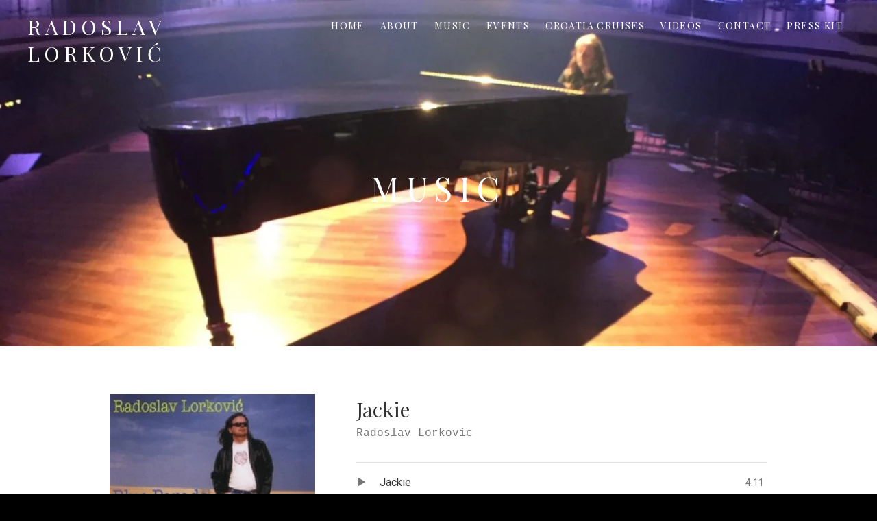

--- FILE ---
content_type: text/html; charset=UTF-8
request_url: https://www.radoslavlorkovic.com/music/blue-parade/track/jackie/
body_size: 15832
content:
<!DOCTYPE html>
<html class="no-js" lang="en-US">
<head>
	<meta charset="UTF-8">
	<meta name="viewport" content="width=device-width, initial-scale=1">
	<link rel="profile" href="https://gmpg.org/xfn/11">
	<link rel="pingback" href="https://www.radoslavlorkovic.com/xmlrpc.php">
	<script>(function(html){html.className = html.className.replace(/\bno-js\b/,'js')})(document.documentElement);</script>
<meta name='robots' content='index, follow, max-image-preview:large, max-snippet:-1, max-video-preview:-1' />
<!-- Jetpack Site Verification Tags -->
<meta name="google-site-verification" content="UOS1VLd09eTafgkaguEww2tDP3-iReHEVFXR4rFMiX8" />
<meta name="msvalidate.01" content="4C1E77223631BA81C5AD3C355A4F8C98" />

	<!-- This site is optimized with the Yoast SEO Premium plugin v26.4 (Yoast SEO v26.7) - https://yoast.com/wordpress/plugins/seo/ -->
	<title>Radoslav Lorković - Jackie</title>
	<link rel="canonical" href="https://www.radoslavlorkovic.com/music/blue-parade/track/jackie/" />
	<meta property="og:locale" content="en_US" />
	<meta property="og:type" content="article" />
	<meta property="og:title" content="Jackie" />
	<meta property="og:url" content="https://www.radoslavlorkovic.com/music/blue-parade/track/jackie/" />
	<meta property="og:site_name" content="Radoslav Lorković" />
	<meta property="article:publisher" content="https://www.facebook.com/radoslavlorkovic" />
	<meta property="article:modified_time" content="2021-12-16T13:34:06+00:00" />
	<meta property="og:image" content="https://www.radoslavlorkovic.com/wp-content/uploads/2020/02/RadoslavLorkovicBlue_Small.jpg" />
	<meta property="og:image:width" content="200" />
	<meta property="og:image:height" content="238" />
	<meta property="og:image:type" content="image/jpeg" />
	<meta name="twitter:card" content="summary_large_image" />
	<meta name="twitter:site" content="@RLorkovic" />
	<script type="application/ld+json" class="yoast-schema-graph">{"@context":"https://schema.org","@graph":[{"@type":"WebPage","@id":"https://www.radoslavlorkovic.com/music/blue-parade/track/jackie/","url":"https://www.radoslavlorkovic.com/music/blue-parade/track/jackie/","name":"Radoslav Lorković - Jackie","isPartOf":{"@id":"https://www.radoslavlorkovic.com/#website"},"datePublished":"2020-03-04T12:51:38+00:00","dateModified":"2021-12-16T13:34:06+00:00","breadcrumb":{"@id":"https://www.radoslavlorkovic.com/music/blue-parade/track/jackie/#breadcrumb"},"inLanguage":"en-US","potentialAction":[{"@type":"ReadAction","target":["https://www.radoslavlorkovic.com/music/blue-parade/track/jackie/"]}]},{"@type":"BreadcrumbList","@id":"https://www.radoslavlorkovic.com/music/blue-parade/track/jackie/#breadcrumb","itemListElement":[{"@type":"ListItem","position":1,"name":"Home","item":"https://www.radoslavlorkovic.com/"},{"@type":"ListItem","position":2,"name":"Blue Parade","item":"https://www.radoslavlorkovic.com/music/blue-parade/"},{"@type":"ListItem","position":3,"name":"Jackie"}]},{"@type":"WebSite","@id":"https://www.radoslavlorkovic.com/#website","url":"https://www.radoslavlorkovic.com/","name":"Radoslav Lorković","description":"Official Site","publisher":{"@id":"https://www.radoslavlorkovic.com/#/schema/person/1730dc47f43033c9277f8cac240f9f59"},"potentialAction":[{"@type":"SearchAction","target":{"@type":"EntryPoint","urlTemplate":"https://www.radoslavlorkovic.com/?s={search_term_string}"},"query-input":{"@type":"PropertyValueSpecification","valueRequired":true,"valueName":"search_term_string"}}],"inLanguage":"en-US"},{"@type":["Person","Organization"],"@id":"https://www.radoslavlorkovic.com/#/schema/person/1730dc47f43033c9277f8cac240f9f59","name":"Radoslav Lorković","image":{"@type":"ImageObject","inLanguage":"en-US","@id":"https://www.radoslavlorkovic.com/#/schema/person/image/","url":"https://www.radoslavlorkovic.com/wp-content/uploads/2020/02/RadoslavLorkovicBlue_Small.jpg","contentUrl":"https://www.radoslavlorkovic.com/wp-content/uploads/2020/02/RadoslavLorkovicBlue_Small.jpg","width":200,"height":238,"caption":"Radoslav Lorković"},"logo":{"@id":"https://www.radoslavlorkovic.com/#/schema/person/image/"},"sameAs":["https://radoslavlorkovic.com","https://www.facebook.com/radoslavlorkovic","https://www.instagram.com/radoslavlorkovic","https://www.linkedin.com/in/radoslavlorkovic","https://bsky.app/profile/radoslav-lorkovic.bsky.social","http://www.youtube.com/user/RadoslavLorkovic","https://soundcloud.com/radoslavlorkovic","https://en.wikipedia.org/wiki/Radoslav_Lorkovic"]}]}</script>
	<!-- / Yoast SEO Premium plugin. -->


<link rel='dns-prefetch' href='//www.googletagmanager.com' />
<link rel='dns-prefetch' href='//fonts.googleapis.com' />
<link rel='dns-prefetch' href='//v0.wordpress.com' />
<link href='https://fonts.gstatic.com' crossorigin rel='preconnect' />
<link rel="alternate" type="application/rss+xml" title="Radoslav Lorković &raquo; Feed" href="https://www.radoslavlorkovic.com/feed/" />
<link rel="alternate" type="text/calendar" title="Radoslav Lorković &raquo; iCal Feed" href="https://www.radoslavlorkovic.com/events/?ical=1" />
<style id='wp-img-auto-sizes-contain-inline-css' type='text/css'>
img:is([sizes=auto i],[sizes^="auto," i]){contain-intrinsic-size:3000px 1500px}
/*# sourceURL=wp-img-auto-sizes-contain-inline-css */
</style>
<style id='wp-emoji-styles-inline-css' type='text/css'>

	img.wp-smiley, img.emoji {
		display: inline !important;
		border: none !important;
		box-shadow: none !important;
		height: 1em !important;
		width: 1em !important;
		margin: 0 0.07em !important;
		vertical-align: -0.1em !important;
		background: none !important;
		padding: 0 !important;
	}
/*# sourceURL=wp-emoji-styles-inline-css */
</style>
<link rel='stylesheet' id='wp-block-library-css' href='https://www.radoslavlorkovic.com/wp-includes/css/dist/block-library/style.min.css?ver=6.9' type='text/css' media='all' />
<style id='global-styles-inline-css' type='text/css'>
:root{--wp--preset--aspect-ratio--square: 1;--wp--preset--aspect-ratio--4-3: 4/3;--wp--preset--aspect-ratio--3-4: 3/4;--wp--preset--aspect-ratio--3-2: 3/2;--wp--preset--aspect-ratio--2-3: 2/3;--wp--preset--aspect-ratio--16-9: 16/9;--wp--preset--aspect-ratio--9-16: 9/16;--wp--preset--color--black: #000000;--wp--preset--color--cyan-bluish-gray: #abb8c3;--wp--preset--color--white: #ffffff;--wp--preset--color--pale-pink: #f78da7;--wp--preset--color--vivid-red: #cf2e2e;--wp--preset--color--luminous-vivid-orange: #ff6900;--wp--preset--color--luminous-vivid-amber: #fcb900;--wp--preset--color--light-green-cyan: #7bdcb5;--wp--preset--color--vivid-green-cyan: #00d084;--wp--preset--color--pale-cyan-blue: #8ed1fc;--wp--preset--color--vivid-cyan-blue: #0693e3;--wp--preset--color--vivid-purple: #9b51e0;--wp--preset--gradient--vivid-cyan-blue-to-vivid-purple: linear-gradient(135deg,rgb(6,147,227) 0%,rgb(155,81,224) 100%);--wp--preset--gradient--light-green-cyan-to-vivid-green-cyan: linear-gradient(135deg,rgb(122,220,180) 0%,rgb(0,208,130) 100%);--wp--preset--gradient--luminous-vivid-amber-to-luminous-vivid-orange: linear-gradient(135deg,rgb(252,185,0) 0%,rgb(255,105,0) 100%);--wp--preset--gradient--luminous-vivid-orange-to-vivid-red: linear-gradient(135deg,rgb(255,105,0) 0%,rgb(207,46,46) 100%);--wp--preset--gradient--very-light-gray-to-cyan-bluish-gray: linear-gradient(135deg,rgb(238,238,238) 0%,rgb(169,184,195) 100%);--wp--preset--gradient--cool-to-warm-spectrum: linear-gradient(135deg,rgb(74,234,220) 0%,rgb(151,120,209) 20%,rgb(207,42,186) 40%,rgb(238,44,130) 60%,rgb(251,105,98) 80%,rgb(254,248,76) 100%);--wp--preset--gradient--blush-light-purple: linear-gradient(135deg,rgb(255,206,236) 0%,rgb(152,150,240) 100%);--wp--preset--gradient--blush-bordeaux: linear-gradient(135deg,rgb(254,205,165) 0%,rgb(254,45,45) 50%,rgb(107,0,62) 100%);--wp--preset--gradient--luminous-dusk: linear-gradient(135deg,rgb(255,203,112) 0%,rgb(199,81,192) 50%,rgb(65,88,208) 100%);--wp--preset--gradient--pale-ocean: linear-gradient(135deg,rgb(255,245,203) 0%,rgb(182,227,212) 50%,rgb(51,167,181) 100%);--wp--preset--gradient--electric-grass: linear-gradient(135deg,rgb(202,248,128) 0%,rgb(113,206,126) 100%);--wp--preset--gradient--midnight: linear-gradient(135deg,rgb(2,3,129) 0%,rgb(40,116,252) 100%);--wp--preset--font-size--small: 13px;--wp--preset--font-size--medium: 20px;--wp--preset--font-size--large: 36px;--wp--preset--font-size--x-large: 42px;--wp--preset--spacing--20: 0.44rem;--wp--preset--spacing--30: 0.67rem;--wp--preset--spacing--40: 1rem;--wp--preset--spacing--50: 1.5rem;--wp--preset--spacing--60: 2.25rem;--wp--preset--spacing--70: 3.38rem;--wp--preset--spacing--80: 5.06rem;--wp--preset--shadow--natural: 6px 6px 9px rgba(0, 0, 0, 0.2);--wp--preset--shadow--deep: 12px 12px 50px rgba(0, 0, 0, 0.4);--wp--preset--shadow--sharp: 6px 6px 0px rgba(0, 0, 0, 0.2);--wp--preset--shadow--outlined: 6px 6px 0px -3px rgb(255, 255, 255), 6px 6px rgb(0, 0, 0);--wp--preset--shadow--crisp: 6px 6px 0px rgb(0, 0, 0);}:where(.is-layout-flex){gap: 0.5em;}:where(.is-layout-grid){gap: 0.5em;}body .is-layout-flex{display: flex;}.is-layout-flex{flex-wrap: wrap;align-items: center;}.is-layout-flex > :is(*, div){margin: 0;}body .is-layout-grid{display: grid;}.is-layout-grid > :is(*, div){margin: 0;}:where(.wp-block-columns.is-layout-flex){gap: 2em;}:where(.wp-block-columns.is-layout-grid){gap: 2em;}:where(.wp-block-post-template.is-layout-flex){gap: 1.25em;}:where(.wp-block-post-template.is-layout-grid){gap: 1.25em;}.has-black-color{color: var(--wp--preset--color--black) !important;}.has-cyan-bluish-gray-color{color: var(--wp--preset--color--cyan-bluish-gray) !important;}.has-white-color{color: var(--wp--preset--color--white) !important;}.has-pale-pink-color{color: var(--wp--preset--color--pale-pink) !important;}.has-vivid-red-color{color: var(--wp--preset--color--vivid-red) !important;}.has-luminous-vivid-orange-color{color: var(--wp--preset--color--luminous-vivid-orange) !important;}.has-luminous-vivid-amber-color{color: var(--wp--preset--color--luminous-vivid-amber) !important;}.has-light-green-cyan-color{color: var(--wp--preset--color--light-green-cyan) !important;}.has-vivid-green-cyan-color{color: var(--wp--preset--color--vivid-green-cyan) !important;}.has-pale-cyan-blue-color{color: var(--wp--preset--color--pale-cyan-blue) !important;}.has-vivid-cyan-blue-color{color: var(--wp--preset--color--vivid-cyan-blue) !important;}.has-vivid-purple-color{color: var(--wp--preset--color--vivid-purple) !important;}.has-black-background-color{background-color: var(--wp--preset--color--black) !important;}.has-cyan-bluish-gray-background-color{background-color: var(--wp--preset--color--cyan-bluish-gray) !important;}.has-white-background-color{background-color: var(--wp--preset--color--white) !important;}.has-pale-pink-background-color{background-color: var(--wp--preset--color--pale-pink) !important;}.has-vivid-red-background-color{background-color: var(--wp--preset--color--vivid-red) !important;}.has-luminous-vivid-orange-background-color{background-color: var(--wp--preset--color--luminous-vivid-orange) !important;}.has-luminous-vivid-amber-background-color{background-color: var(--wp--preset--color--luminous-vivid-amber) !important;}.has-light-green-cyan-background-color{background-color: var(--wp--preset--color--light-green-cyan) !important;}.has-vivid-green-cyan-background-color{background-color: var(--wp--preset--color--vivid-green-cyan) !important;}.has-pale-cyan-blue-background-color{background-color: var(--wp--preset--color--pale-cyan-blue) !important;}.has-vivid-cyan-blue-background-color{background-color: var(--wp--preset--color--vivid-cyan-blue) !important;}.has-vivid-purple-background-color{background-color: var(--wp--preset--color--vivid-purple) !important;}.has-black-border-color{border-color: var(--wp--preset--color--black) !important;}.has-cyan-bluish-gray-border-color{border-color: var(--wp--preset--color--cyan-bluish-gray) !important;}.has-white-border-color{border-color: var(--wp--preset--color--white) !important;}.has-pale-pink-border-color{border-color: var(--wp--preset--color--pale-pink) !important;}.has-vivid-red-border-color{border-color: var(--wp--preset--color--vivid-red) !important;}.has-luminous-vivid-orange-border-color{border-color: var(--wp--preset--color--luminous-vivid-orange) !important;}.has-luminous-vivid-amber-border-color{border-color: var(--wp--preset--color--luminous-vivid-amber) !important;}.has-light-green-cyan-border-color{border-color: var(--wp--preset--color--light-green-cyan) !important;}.has-vivid-green-cyan-border-color{border-color: var(--wp--preset--color--vivid-green-cyan) !important;}.has-pale-cyan-blue-border-color{border-color: var(--wp--preset--color--pale-cyan-blue) !important;}.has-vivid-cyan-blue-border-color{border-color: var(--wp--preset--color--vivid-cyan-blue) !important;}.has-vivid-purple-border-color{border-color: var(--wp--preset--color--vivid-purple) !important;}.has-vivid-cyan-blue-to-vivid-purple-gradient-background{background: var(--wp--preset--gradient--vivid-cyan-blue-to-vivid-purple) !important;}.has-light-green-cyan-to-vivid-green-cyan-gradient-background{background: var(--wp--preset--gradient--light-green-cyan-to-vivid-green-cyan) !important;}.has-luminous-vivid-amber-to-luminous-vivid-orange-gradient-background{background: var(--wp--preset--gradient--luminous-vivid-amber-to-luminous-vivid-orange) !important;}.has-luminous-vivid-orange-to-vivid-red-gradient-background{background: var(--wp--preset--gradient--luminous-vivid-orange-to-vivid-red) !important;}.has-very-light-gray-to-cyan-bluish-gray-gradient-background{background: var(--wp--preset--gradient--very-light-gray-to-cyan-bluish-gray) !important;}.has-cool-to-warm-spectrum-gradient-background{background: var(--wp--preset--gradient--cool-to-warm-spectrum) !important;}.has-blush-light-purple-gradient-background{background: var(--wp--preset--gradient--blush-light-purple) !important;}.has-blush-bordeaux-gradient-background{background: var(--wp--preset--gradient--blush-bordeaux) !important;}.has-luminous-dusk-gradient-background{background: var(--wp--preset--gradient--luminous-dusk) !important;}.has-pale-ocean-gradient-background{background: var(--wp--preset--gradient--pale-ocean) !important;}.has-electric-grass-gradient-background{background: var(--wp--preset--gradient--electric-grass) !important;}.has-midnight-gradient-background{background: var(--wp--preset--gradient--midnight) !important;}.has-small-font-size{font-size: var(--wp--preset--font-size--small) !important;}.has-medium-font-size{font-size: var(--wp--preset--font-size--medium) !important;}.has-large-font-size{font-size: var(--wp--preset--font-size--large) !important;}.has-x-large-font-size{font-size: var(--wp--preset--font-size--x-large) !important;}
/*# sourceURL=global-styles-inline-css */
</style>

<style id='classic-theme-styles-inline-css' type='text/css'>
/*! This file is auto-generated */
.wp-block-button__link{color:#fff;background-color:#32373c;border-radius:9999px;box-shadow:none;text-decoration:none;padding:calc(.667em + 2px) calc(1.333em + 2px);font-size:1.125em}.wp-block-file__button{background:#32373c;color:#fff;text-decoration:none}
/*# sourceURL=/wp-includes/css/classic-themes.min.css */
</style>
<link rel='stylesheet' id='cuepro-css' href='https://www.radoslavlorkovic.com/wp-content/plugins/cuepro/assets/css/cuepro.css?ver=1.1.0' type='text/css' media='all' />
<link rel='stylesheet' id='orbisius_ct_radtheme_parent_style-css' href='https://www.radoslavlorkovic.com/wp-content/themes/twotone/style.css?ver=2.0.7' type='text/css' media='all' />
<link rel='stylesheet' id='orbisius_ct_radtheme_parent_style_child_style-css' href='https://www.radoslavlorkovic.com/wp-content/themes/radtheme/style.css?ver=1.4.5' type='text/css' media='all' />
<link rel='stylesheet' id='themicons-css' href='https://www.radoslavlorkovic.com/wp-content/themes/twotone/assets/css/themicons.css?ver=2.5.1' type='text/css' media='all' />
<link rel='stylesheet' id='twotone-style-css' href='https://www.radoslavlorkovic.com/wp-content/themes/twotone/style.css?ver=6.9' type='text/css' media='all' />
<style id='twotone-style-inline-css' type='text/css'>

		.twotone-header-overlay { background-color: #000000; }
	
.site-title { font-family: "Playfair Display", serif;}.site-navigation { font-family: "Playfair Display", serif;}h1, h2, h3, h4, h5, h6 { font-family: "Playfair Display", serif;}body, button, input, select, textarea, .author-box-name, .block-grid-item-title, .comment-reply-title a, .entry-terms .term-title, .lead, .single-record .record-artist, .twotone-player .mejs-container .mejs-track-title, .twotone-player .mejs-container .mejs-currenttime, .twotone-player .mejs-container .mejs-duration { font-family: Roboto, sans-serif;}
/*# sourceURL=twotone-style-inline-css */
</style>
<link rel='stylesheet' id='twotone-audiotheme-css' href='https://www.radoslavlorkovic.com/wp-content/themes/twotone/assets/css/audiotheme.css?ver=6.9' type='text/css' media='all' />
<link rel='stylesheet' id='twotone-jetpack-css' href='https://www.radoslavlorkovic.com/wp-content/themes/twotone/assets/css/jetpack.css?ver=6.9' type='text/css' media='all' />
<link rel='stylesheet' id='flick-css' href='https://www.radoslavlorkovic.com/wp-content/plugins/mailchimp/assets/css/flick/flick.css?ver=2.0.1' type='text/css' media='all' />
<link rel='stylesheet' id='mailchimp_sf_main_css-css' href='https://www.radoslavlorkovic.com/wp-content/plugins/mailchimp/assets/css/frontend.css?ver=2.0.1' type='text/css' media='all' />
<link rel='stylesheet' id='cedaro-theme-fonts-google-css' href='https://fonts.googleapis.com/css?family=Playfair+Display%3A400%7CPlayfair+Display%3A400%2C400italic%2C700%2C700italic%7CPlayfair+Display%3A300%2C400%2C700%7CRoboto%3A400%2C400italic%2C700%2C700italic&#038;subset=latin&#038;display=swap&#038;ver=6.9' type='text/css' media='all' />
<link rel='stylesheet' id='twotone-child-style-css' href='https://www.radoslavlorkovic.com/wp-content/themes/radtheme/style.css?ver=6.9' type='text/css' media='all' />
<script type="text/javascript" src="https://www.radoslavlorkovic.com/wp-includes/js/jquery/jquery.min.js?ver=3.7.1" id="jquery-core-js"></script>
<script type="text/javascript" src="https://www.radoslavlorkovic.com/wp-includes/js/jquery/jquery-migrate.min.js?ver=3.4.1" id="jquery-migrate-js"></script>

<!-- Google tag (gtag.js) snippet added by Site Kit -->
<!-- Google Analytics snippet added by Site Kit -->
<script type="text/javascript" src="https://www.googletagmanager.com/gtag/js?id=G-PZGMHM8HPE" id="google_gtagjs-js" async></script>
<script type="text/javascript" id="google_gtagjs-js-after">
/* <![CDATA[ */
window.dataLayer = window.dataLayer || [];function gtag(){dataLayer.push(arguments);}
gtag("set","linker",{"domains":["www.radoslavlorkovic.com"]});
gtag("js", new Date());
gtag("set", "developer_id.dZTNiMT", true);
gtag("config", "G-PZGMHM8HPE", {"googlesitekit_post_type":"audiotheme_track"});
 window._googlesitekit = window._googlesitekit || {}; window._googlesitekit.throttledEvents = []; window._googlesitekit.gtagEvent = (name, data) => { var key = JSON.stringify( { name, data } ); if ( !! window._googlesitekit.throttledEvents[ key ] ) { return; } window._googlesitekit.throttledEvents[ key ] = true; setTimeout( () => { delete window._googlesitekit.throttledEvents[ key ]; }, 5 ); gtag( "event", name, { ...data, event_source: "site-kit" } ); }; 
//# sourceURL=google_gtagjs-js-after
/* ]]> */
</script>
<meta name="generator" content="Site Kit by Google 1.170.0" /><meta name="tec-api-version" content="v1"><meta name="tec-api-origin" content="https://www.radoslavlorkovic.com"><link rel="alternate" href="https://www.radoslavlorkovic.com/wp-json/tribe/events/v1/" />
<!-- Meta Pixel Code -->
<script type='text/javascript'>
!function(f,b,e,v,n,t,s){if(f.fbq)return;n=f.fbq=function(){n.callMethod?
n.callMethod.apply(n,arguments):n.queue.push(arguments)};if(!f._fbq)f._fbq=n;
n.push=n;n.loaded=!0;n.version='2.0';n.queue=[];t=b.createElement(e);t.async=!0;
t.src=v;s=b.getElementsByTagName(e)[0];s.parentNode.insertBefore(t,s)}(window,
document,'script','https://connect.facebook.net/en_US/fbevents.js');
</script>
<!-- End Meta Pixel Code -->
<script type='text/javascript'>var url = window.location.origin + '?ob=open-bridge';
            fbq('set', 'openbridge', '1622662334539576', url);
fbq('init', '1622662334539576', {}, {
    "agent": "wordpress-6.9-4.1.5"
})</script><script type='text/javascript'>
    fbq('track', 'PageView', []);
  </script>	<style type="text/css" id="custom-header-css">
		
					.intro-content .button {
					color: #000000;
			}
		
					.site-header {
				background-image: url("https://www.radoslavlorkovic.com/wp-content/uploads/2023/11/RadoslavLorkovic_Banner.webp");
			}
			</style>
	<link rel="icon" href="https://www.radoslavlorkovic.com/wp-content/uploads/2020/03/favicon-96x96-1.png" sizes="32x32" />
<link rel="icon" href="https://www.radoslavlorkovic.com/wp-content/uploads/2020/03/favicon-96x96-1.png" sizes="192x192" />
<link rel="apple-touch-icon" href="https://www.radoslavlorkovic.com/wp-content/uploads/2020/03/favicon-96x96-1.png" />
<meta name="msapplication-TileImage" content="https://www.radoslavlorkovic.com/wp-content/uploads/2020/03/favicon-96x96-1.png" />
		<style type="text/css" id="wp-custom-css">
			@media only screen and (max-width: 600px) {
	figure.alignleft, img.alignleft, figure.alignright, img.alignright {
	float:none;
	display:block;
	margin-left:auto;
	margin-right:auto;
    }
}		</style>
		</head>

<body class="wp-singular audiotheme_track-template-default single single-audiotheme_track postid-3588 wp-embed-responsive wp-theme-twotone wp-child-theme-radtheme tribe-no-js group-blog custom-background custom-header has-header-image mid-height-header font_site-title_playfair-display font_site-navigation_playfair-display font_headings_playfair-display font_content_roboto" itemscope="itemscope" itemtype="http://schema.org/WebPage">

	
<!-- Meta Pixel Code -->
<noscript>
<img height="1" width="1" style="display:none" alt="fbpx"
src="https://www.facebook.com/tr?id=1622662334539576&ev=PageView&noscript=1" />
</noscript>
<!-- End Meta Pixel Code -->

	
	<div id="page" class="hfeed site">
		<a class="skip-link screen-reader-text" href="#content">Skip to content</a>

		
		
<header id="masthead" class="site-header" role="banner" itemscope itemtype="http://schema.org/WPHeader">

	
	<div class="site-header-inside">

		
		<div class="site-branding"><h1 class="site-title"><a href="https://www.radoslavlorkovic.com/" rel="home">Radoslav Lorković</a></h1><div class="site-description screen-reader-text">Official Site</div></div>
		
			<nav id="site-navigation" class="site-navigation" role="navigation" itemscope itemtype="http://schema.org/SiteNavigationElement">
				<button class="site-navigation-toggle"><span>Menu</span></button>

				<ul id="menu-main" class="menu"><li id="menu-item-222" class="menu-item menu-item-type-custom menu-item-object-custom menu-item-222"><a href="https://radoslavlorkovic.com/">Home</a></li>
<li id="menu-item-219" class="menu-item menu-item-type-post_type menu-item-object-page menu-item-has-children menu-item-219"><a href="https://www.radoslavlorkovic.com/about/">About</a>
<ul class="sub-menu">
	<li id="menu-item-3160" class="menu-item menu-item-type-post_type menu-item-object-page menu-item-3160"><a href="https://www.radoslavlorkovic.com/about/">Bio</a></li>
	<li id="menu-item-958" class="menu-item menu-item-type-post_type menu-item-object-page menu-item-958"><a href="https://www.radoslavlorkovic.com/credits/">Credits</a></li>
</ul>
</li>
<li id="menu-item-2943" class="menu-item menu-item-type-post_type menu-item-object-audiotheme_archive menu-item-has-children menu-item-2943"><a href="https://www.radoslavlorkovic.com/music/">Music</a>
<ul class="sub-menu">
	<li id="menu-item-3154" class="menu-item menu-item-type-post_type menu-item-object-audiotheme_archive menu-item-3154"><a href="https://www.radoslavlorkovic.com/music/">All Albums</a></li>
	<li id="menu-item-3114" class="menu-item menu-item-type-post_type menu-item-object-audiotheme_record menu-item-3114"><a href="https://www.radoslavlorkovic.com/music/the-po-the-mississippi/">The Po, The Mississippi</a></li>
	<li id="menu-item-2987" class="menu-item menu-item-type-post_type menu-item-object-audiotheme_record menu-item-2987"><a href="https://www.radoslavlorkovic.com/music/homer-a-piano-odyssey/">Homer: A Piano Odyssey</a></li>
	<li id="menu-item-2983" class="menu-item menu-item-type-post_type menu-item-object-audiotheme_record menu-item-2983"><a href="https://www.radoslavlorkovic.com/music/wastelands-and-casinos/">Wastelands and Casinos</a></li>
	<li id="menu-item-3118" class="menu-item menu-item-type-post_type menu-item-object-audiotheme_record menu-item-3118"><a href="https://www.radoslavlorkovic.com/music/blue-parade/">Blue Parade</a></li>
	<li id="menu-item-3075" class="menu-item menu-item-type-post_type menu-item-object-audiotheme_record menu-item-3075"><a href="https://www.radoslavlorkovic.com/music/high-and-dry/">High and Dry</a></li>
	<li id="menu-item-3117" class="menu-item menu-item-type-post_type menu-item-object-audiotheme_record menu-item-3117"><a href="https://www.radoslavlorkovic.com/music/the-line/">The Line</a></li>
	<li id="menu-item-2944" class="menu-item menu-item-type-post_type menu-item-object-audiotheme_record menu-item-2944"><a href="https://www.radoslavlorkovic.com/music/clear-and-cold/">Clear and Cold</a></li>
</ul>
</li>
<li id="menu-item-5581" class="menu-item menu-item-type-post_type menu-item-object-audiotheme_archive menu-item-5581"><a href="https://www.radoslavlorkovic.com/events/">Events</a></li>
<li id="menu-item-8963" class="menu-item menu-item-type-post_type menu-item-object-page menu-item-8963"><a href="https://www.radoslavlorkovic.com/croatia-cruises/">Croatia Cruises</a></li>
<li id="menu-item-3161" class="menu-item menu-item-type-post_type menu-item-object-audiotheme_archive menu-item-3161"><a href="https://www.radoslavlorkovic.com/videos/">Videos</a></li>
<li id="menu-item-216" class="menu-item menu-item-type-post_type menu-item-object-page menu-item-216"><a href="https://www.radoslavlorkovic.com/contact/">Contact</a></li>
<li id="menu-item-862" class="menu-item menu-item-type-post_type menu-item-object-page menu-item-862"><a href="https://www.radoslavlorkovic.com/press/">Press Kit</a></li>
</ul>			</nav>

		
		
	</div>

	<div class="intro-area"><div class="intro-content"><h2 class="intro-title">Music</h2>
</div></div>
</header>

		
		<div id="content" class="site-content">

			
<main id="primary" class="content-area single-record single-record--track" role="main" itemprop="mainContentOfPage" itemscope itemtype="http://schema.org/MusicRecording">

	
	
		<div class="content-area-inside">

			
<article id="post-3588" class="post-3588 audiotheme_track type-audiotheme_track status-publish hentry has-entry-sidebar">
	<header class="entry-header">
		<h1 class="entry-title" itemprop="name">Jackie</h1>		
<h2 class="entry-subtitle record-artist" itemprop="byArtist">
	Radoslav Lorkovic</h2>
			</header>

	<div class="entry-sidebar">
		
<figure class="entry-media record-artwork">
	<a class="post-thumbnail" href="https://www.radoslavlorkovic.com/music/blue-parade/">
		<img width="350" height="350" src="https://www.radoslavlorkovic.com/wp-content/uploads/2020/02/BlueParade.jpg" class="attachment-post-thumbnail size-post-thumbnail" alt="Blue Parade by Radoslav Lorkovic" decoding="async" fetchpriority="high" srcset="https://www.radoslavlorkovic.com/wp-content/uploads/2020/02/BlueParade.jpg 350w, https://www.radoslavlorkovic.com/wp-content/uploads/2020/02/BlueParade-300x300.jpg 300w, https://www.radoslavlorkovic.com/wp-content/uploads/2020/02/BlueParade-150x150.jpg 150w" sizes="(max-width: 350px) 100vw, 350px" itemprop="image" data-attachment-id="3153" data-permalink="https://www.radoslavlorkovic.com/music/blue-parade/attachment/blueparade/" data-orig-file="https://www.radoslavlorkovic.com/wp-content/uploads/2020/02/BlueParade.jpg" data-orig-size="350,350" data-comments-opened="0" data-image-meta="{&quot;aperture&quot;:&quot;0&quot;,&quot;credit&quot;:&quot;&quot;,&quot;camera&quot;:&quot;&quot;,&quot;caption&quot;:&quot;&quot;,&quot;created_timestamp&quot;:&quot;0&quot;,&quot;copyright&quot;:&quot;&quot;,&quot;focal_length&quot;:&quot;0&quot;,&quot;iso&quot;:&quot;0&quot;,&quot;shutter_speed&quot;:&quot;0&quot;,&quot;title&quot;:&quot;&quot;,&quot;orientation&quot;:&quot;0&quot;}" data-image-title="Blue Parade by Radoslav Lorkovic" data-image-description="" data-image-caption="" data-medium-file="https://www.radoslavlorkovic.com/wp-content/uploads/2020/02/BlueParade-300x300.jpg" data-large-file="https://www.radoslavlorkovic.com/wp-content/uploads/2020/02/BlueParade.jpg" />	</a>
</figure>
		
<div class="record-meta record-meta--track">
	<h2 class="screen-reader-text">Record Details</h2>
	<dl>
					<dt class="record-year">Released</dt>
			<dd class="record-year" itemprop="dateCreated">2005</dd>
		
			</dl>
</div>
	</div>

	
<div class="tracklist-area">
	<h2 class="screen-reader-text">Record Tracklist</h2>

	<ol class="tracklist record-tracklist">
		<li id="track-3588" class="track" itemprop="track" itemscope itemtype="http://schema.org/MusicRecording">
			<span class="track-title" itemprop="name">Jackie</span>			<meta content="https://www.radoslavlorkovic.com/music/blue-parade/track/jackie/" itemprop="url" />
			<span class="track-meta">
				<span class="track-current-time">-:--</span>
				<span class="track-sep-duration"> / </span>
				<span class="track-duration">4:11</span>
			</span>
		</li>

			</ol>
</div>

	<div class="entry-content" itemprop="description">
							</div>
</article>

		</div>

		
	
	
</main>



			
		</div><!-- #content -->

		
		
<footer id="footer" class="site-footer" role="contentinfo" itemscope itemtype="http://schema.org/WPFooter">

	
	
<div id="tertiary" class="footer-widgets widget-area" role="complementary">

	
	<div class="widget-area-inside block-grid block-grid--gutters block-grid-3">
		
		<aside id="recent-posts-3" class="widget widget_recent_entries block-grid-item">
		<h2 class="widget-title">Recent Posts</h2>
		<ul>
											<li>
					<a href="https://www.radoslavlorkovic.com/2024-folk-alliance-international-schedule/">2024 Folk Alliance International Schedule</a>
											<span class="post-date">February 16, 2024</span>
									</li>
											<li>
					<a href="https://www.radoslavlorkovic.com/30-year-tradition-oak-center/">A 30-year tradition: Lorkovic at Oak Center</a>
											<span class="post-date">February 27, 2019</span>
									</li>
											<li>
					<a href="https://www.radoslavlorkovic.com/2018-folk-alliance-international-schedule/">2018 Folk Alliance International Schedule</a>
											<span class="post-date">January 7, 2018</span>
									</li>
											<li>
					<a href="https://www.radoslavlorkovic.com/shawn-mullins-my-stupid-heart/">Shawn Mullins &#8220;My Stupid Heart&#8221;</a>
											<span class="post-date">October 26, 2015</span>
									</li>
											<li>
					<a href="https://www.radoslavlorkovic.com/one-of-folks-most-in-demand-sidemen-recalls-his-favorite-shows/">One of Folk&#8217;s Most in-Demand Sidemen Recalls His Favorite Shows</a>
											<span class="post-date">June 7, 2015</span>
									</li>
					</ul>

		</aside><aside id="audiotheme-record-2" class="widget widget_audiotheme_record block-grid-item">
<h2 class="widget-title">The Po, The Mississippi</h2>
<p class="featured-image">
	<a href="https://www.radoslavlorkovic.com/music/the-po-the-mississippi/"><img width="600" height="600" src="https://www.radoslavlorkovic.com/wp-content/uploads/2022/11/The-Po-The-Mississippi-600-x-600.jpg" class="attachment-880x880 size-880x880 wp-post-image" alt="Radoslav Lorkovic - The Po, The Mississippi Album Cover" decoding="async" loading="lazy" srcset="https://www.radoslavlorkovic.com/wp-content/uploads/2022/11/The-Po-The-Mississippi-600-x-600.jpg 600w, https://www.radoslavlorkovic.com/wp-content/uploads/2022/11/The-Po-The-Mississippi-600-x-600-300x300.jpg 300w, https://www.radoslavlorkovic.com/wp-content/uploads/2022/11/The-Po-The-Mississippi-600-x-600-150x150.jpg 150w, https://www.radoslavlorkovic.com/wp-content/uploads/2022/11/The-Po-The-Mississippi-600-x-600-440x440.jpg 440w" sizes="auto, (max-width: 600px) 100vw, 600px" itemprop="image" data-attachment-id="10980" data-permalink="https://www.radoslavlorkovic.com/the-po-the-mississippi-600-x-600/" data-orig-file="https://www.radoslavlorkovic.com/wp-content/uploads/2022/11/The-Po-The-Mississippi-600-x-600.jpg" data-orig-size="600,600" data-comments-opened="0" data-image-meta="{&quot;aperture&quot;:&quot;0&quot;,&quot;credit&quot;:&quot;&quot;,&quot;camera&quot;:&quot;&quot;,&quot;caption&quot;:&quot;&quot;,&quot;created_timestamp&quot;:&quot;0&quot;,&quot;copyright&quot;:&quot;&quot;,&quot;focal_length&quot;:&quot;0&quot;,&quot;iso&quot;:&quot;0&quot;,&quot;shutter_speed&quot;:&quot;0&quot;,&quot;title&quot;:&quot;&quot;,&quot;orientation&quot;:&quot;1&quot;}" data-image-title="The-Po-The-Mississippi-600-x-600" data-image-description="" data-image-caption="" data-medium-file="https://www.radoslavlorkovic.com/wp-content/uploads/2022/11/The-Po-The-Mississippi-600-x-600-300x300.jpg" data-large-file="https://www.radoslavlorkovic.com/wp-content/uploads/2022/11/The-Po-The-Mississippi-600-x-600.jpg" /></a>
</p>

<p>My latest release on Italy's Appaloosa Records featuring Shawn Mullins, Mary Gauthier, and many amazing Italian musicians.</p>

</aside><aside id="audiotheme-video-9" class="widget widget_audiotheme_video block-grid-item">
<h2 class="widget-title">Asleep at the Wheel &#8211; House of Blue Lights</h2>
<p class="featured-image">
	<a href="https://www.radoslavlorkovic.com/videos/asleep-at-the-wheel-house-of-blue-lights/"><img width="880" height="454" src="https://www.radoslavlorkovic.com/wp-content/uploads/2022/05/AsleepAtTheWheel_HouseOfBlueLights.jpg" class="attachment-880x880 size-880x880 wp-post-image" alt="" decoding="async" loading="lazy" srcset="https://www.radoslavlorkovic.com/wp-content/uploads/2022/05/AsleepAtTheWheel_HouseOfBlueLights.jpg 934w, https://www.radoslavlorkovic.com/wp-content/uploads/2022/05/AsleepAtTheWheel_HouseOfBlueLights-300x155.jpg 300w, https://www.radoslavlorkovic.com/wp-content/uploads/2022/05/AsleepAtTheWheel_HouseOfBlueLights-768x396.jpg 768w, https://www.radoslavlorkovic.com/wp-content/uploads/2022/05/AsleepAtTheWheel_HouseOfBlueLights-640x330.jpg 640w" sizes="auto, (max-width: 880px) 100vw, 880px" itemprop="image" data-attachment-id="10882" data-permalink="https://www.radoslavlorkovic.com/videos/asleep-at-the-wheel-house-of-blue-lights/asleepatthewheel_houseofbluelights/" data-orig-file="https://www.radoslavlorkovic.com/wp-content/uploads/2022/05/AsleepAtTheWheel_HouseOfBlueLights.jpg" data-orig-size="934,482" data-comments-opened="0" data-image-meta="{&quot;aperture&quot;:&quot;0&quot;,&quot;credit&quot;:&quot;&quot;,&quot;camera&quot;:&quot;&quot;,&quot;caption&quot;:&quot;&quot;,&quot;created_timestamp&quot;:&quot;0&quot;,&quot;copyright&quot;:&quot;&quot;,&quot;focal_length&quot;:&quot;0&quot;,&quot;iso&quot;:&quot;0&quot;,&quot;shutter_speed&quot;:&quot;0&quot;,&quot;title&quot;:&quot;&quot;,&quot;orientation&quot;:&quot;0&quot;}" data-image-title="AsleepAtTheWheel_HouseOfBlueLights" data-image-description="" data-image-caption="" data-medium-file="https://www.radoslavlorkovic.com/wp-content/uploads/2022/05/AsleepAtTheWheel_HouseOfBlueLights-300x155.jpg" data-large-file="https://www.radoslavlorkovic.com/wp-content/uploads/2022/05/AsleepAtTheWheel_HouseOfBlueLights.jpg" /></a>
</p>


</aside>	</div>

	
</div>


	<div class="site-footer-inside">

		
		<div class="credits">
			© 2026 Radoslav Lorkovic LLC		</div>

		
			<nav class="social-navigation" role="navigation">
				<h2 class="screen-reader-text">Social Media Profiles</h2>

				<ul id="menu-social" class="menu"><li id="menu-item-3382" class="menu-item menu-item-type-custom menu-item-object-custom menu-item-3382"><a target="_blank" href="https://www.facebook.com/radoslavlorkovic"><span class="screen-reader-text">Facebook</span></a></li>
<li id="menu-item-3384" class="menu-item menu-item-type-custom menu-item-object-custom menu-item-3384"><a target="_blank" href="https://www.instagram.com/radoslavlorkovic"><span class="screen-reader-text">Instagram</span></a></li>
<li id="menu-item-16388" class="menu-item menu-item-type-custom menu-item-object-custom menu-item-16388"><a target="_blank" href="https://bsky.app/profile/radoslav-lorkovic.bsky.social"><span class="screen-reader-text">Bluesky</span></a></li>
<li id="menu-item-3388" class="menu-item menu-item-type-custom menu-item-object-custom menu-item-3388"><a target="_blank" href="https://radoslavlorkovic.bandcamp.com/"><span class="screen-reader-text">Bandcamp</span></a></li>
<li id="menu-item-3386" class="menu-item menu-item-type-custom menu-item-object-custom menu-item-3386"><a target="_blank" href="https://www.amazon.com/Radoslav-Lorkovic/e/B00AM3QSEC"><span class="screen-reader-text">Amazon</span></a></li>
<li id="menu-item-3387" class="menu-item menu-item-type-custom menu-item-object-custom menu-item-3387"><a target="_blank" href="https://itunes.apple.com/us/artist/radoslav-lorkovic/id32205488"><span class="screen-reader-text">iTunes</span></a></li>
<li id="menu-item-3451" class="menu-item menu-item-type-custom menu-item-object-custom menu-item-3451"><a target="_blank" href="https://open.spotify.com/artist/2QJq5eGRmfDL5BsKL4uyP0"><span class="screen-reader-text">Spotify</span></a></li>
<li id="menu-item-8748" class="menu-item menu-item-type-custom menu-item-object-custom menu-item-8748"><a href="https://music.youtube.com/channel/UC9yXDSnYstSSFaihDGePrcQ"><span class="screen-reader-text">YouTube Music</span></a></li>
</ul>			</nav>

		
		
	</div>

	
</footer>

		
	</div><!-- #page -->

	
	<script type="speculationrules">
{"prefetch":[{"source":"document","where":{"and":[{"href_matches":"/*"},{"not":{"href_matches":["/wp-*.php","/wp-admin/*","/wp-content/uploads/*","/wp-content/*","/wp-content/plugins/*","/wp-content/themes/radtheme/*","/wp-content/themes/twotone/*","/*\\?(.+)"]}},{"not":{"selector_matches":"a[rel~=\"nofollow\"]"}},{"not":{"selector_matches":".no-prefetch, .no-prefetch a"}}]},"eagerness":"conservative"}]}
</script>
		<script>
		( function ( body ) {
			'use strict';
			body.className = body.className.replace( /\btribe-no-js\b/, 'tribe-js' );
		} )( document.body );
		</script>
		    <!-- Meta Pixel Event Code -->
    <script type='text/javascript'>
        document.addEventListener( 'wpcf7mailsent', function( event ) {
        if( "fb_pxl_code" in event.detail.apiResponse){
            eval(event.detail.apiResponse.fb_pxl_code);
        }
        }, false );
    </script>
    <!-- End Meta Pixel Event Code -->
        <div id='fb-pxl-ajax-code'></div><script> /* <![CDATA[ */var tribe_l10n_datatables = {"aria":{"sort_ascending":": activate to sort column ascending","sort_descending":": activate to sort column descending"},"length_menu":"Show _MENU_ entries","empty_table":"No data available in table","info":"Showing _START_ to _END_ of _TOTAL_ entries","info_empty":"Showing 0 to 0 of 0 entries","info_filtered":"(filtered from _MAX_ total entries)","zero_records":"No matching records found","search":"Search:","all_selected_text":"All items on this page were selected. ","select_all_link":"Select all pages","clear_selection":"Clear Selection.","pagination":{"all":"All","next":"Next","previous":"Previous"},"select":{"rows":{"0":"","_":": Selected %d rows","1":": Selected 1 row"}},"datepicker":{"dayNames":["Sunday","Monday","Tuesday","Wednesday","Thursday","Friday","Saturday"],"dayNamesShort":["Sun","Mon","Tue","Wed","Thu","Fri","Sat"],"dayNamesMin":["S","M","T","W","T","F","S"],"monthNames":["January","February","March","April","May","June","July","August","September","October","November","December"],"monthNamesShort":["January","February","March","April","May","June","July","August","September","October","November","December"],"monthNamesMin":["Jan","Feb","Mar","Apr","May","Jun","Jul","Aug","Sep","Oct","Nov","Dec"],"nextText":"Next","prevText":"Prev","currentText":"Today","closeText":"Done","today":"Today","clear":"Clear"}};/* ]]> */ </script>			<script type="text/javascript">
			/* <![CDATA[ */
			window.AudiothemeTracks = window.AudiothemeTracks || {};

			(function( window ) {
				var tracks = {"record":[{"artist":"Radoslav Lorkovic","artwork":"https:\/\/www.radoslavlorkovic.com\/wp-content\/uploads\/2020\/02\/BlueParade-150x150.jpg","mp3":"https:\/\/radoslavlorkovic.com\/wp-content\/uploads\/2020\/02\/05-Jackie.mp3","record":"Blue Parade","title":"Jackie","format":"mp3","meta":{"artist":"Radoslav Lorkovic","length_formatted":"0:00"},"src":"https:\/\/radoslavlorkovic.com\/wp-content\/uploads\/2020\/02\/05-Jackie.mp3"}]},
					i;

				for ( i in tracks ) {
					window.AudiothemeTracks[ i ] = tracks[ i ];
				}
			})( this );
			/* ]]> */
			</script>
			<script type="text/javascript" src="https://www.radoslavlorkovic.com/wp-content/plugins/the-events-calendar/common/build/js/user-agent.js?ver=da75d0bdea6dde3898df" id="tec-user-agent-js"></script>
<script type="text/javascript" src="https://www.radoslavlorkovic.com/wp-content/plugins/audiotheme/includes/js/vendor/jquery.fitvids.min.js?ver=1.1.0" id="jquery-fitvids-js"></script>
<script type="text/javascript" id="wp-nav-menus-js-extra">
/* <![CDATA[ */
var _cedaroNavMenuL10n = {"collapseSubmenu":"Collapse submenu","expandSubmenu":"Expand submenu"};
//# sourceURL=wp-nav-menus-js-extra
/* ]]> */
</script>
<script type="text/javascript" src="https://www.radoslavlorkovic.com/wp-content/themes/twotone/assets/js/vendor/wp-nav-menus.js?ver=1.0.0" id="wp-nav-menus-js"></script>
<script type="text/javascript" id="twotone-js-extra">
/* <![CDATA[ */
var _twotoneSettings = {"l10n":{"expand":"\u003Cspan class=\"screen-reader-text\"\u003EExpand\u003C/span\u003E","collapse":"\u003Cspan class=\"screen-reader-text\"\u003ECollapse\u003C/span\u003E","nextTrack":"Next Track","previousTrack":"Previous Track","togglePlaylist":"Toggle Playlist"},"mejs":{"pluginPath":"/wp-includes/js/mediaelement/"}};
//# sourceURL=twotone-js-extra
/* ]]> */
</script>
<script type="text/javascript" src="https://www.radoslavlorkovic.com/wp-content/themes/twotone/assets/js/main.js?ver=20210120" id="twotone-js"></script>
<script type="text/javascript" id="mediaelement-core-js-before">
/* <![CDATA[ */
var mejsL10n = {"language":"en","strings":{"mejs.download-file":"Download File","mejs.install-flash":"You are using a browser that does not have Flash player enabled or installed. Please turn on your Flash player plugin or download the latest version from https://get.adobe.com/flashplayer/","mejs.fullscreen":"Fullscreen","mejs.play":"Play","mejs.pause":"Pause","mejs.time-slider":"Time Slider","mejs.time-help-text":"Use Left/Right Arrow keys to advance one second, Up/Down arrows to advance ten seconds.","mejs.live-broadcast":"Live Broadcast","mejs.volume-help-text":"Use Up/Down Arrow keys to increase or decrease volume.","mejs.unmute":"Unmute","mejs.mute":"Mute","mejs.volume-slider":"Volume Slider","mejs.video-player":"Video Player","mejs.audio-player":"Audio Player","mejs.captions-subtitles":"Captions/Subtitles","mejs.captions-chapters":"Chapters","mejs.none":"None","mejs.afrikaans":"Afrikaans","mejs.albanian":"Albanian","mejs.arabic":"Arabic","mejs.belarusian":"Belarusian","mejs.bulgarian":"Bulgarian","mejs.catalan":"Catalan","mejs.chinese":"Chinese","mejs.chinese-simplified":"Chinese (Simplified)","mejs.chinese-traditional":"Chinese (Traditional)","mejs.croatian":"Croatian","mejs.czech":"Czech","mejs.danish":"Danish","mejs.dutch":"Dutch","mejs.english":"English","mejs.estonian":"Estonian","mejs.filipino":"Filipino","mejs.finnish":"Finnish","mejs.french":"French","mejs.galician":"Galician","mejs.german":"German","mejs.greek":"Greek","mejs.haitian-creole":"Haitian Creole","mejs.hebrew":"Hebrew","mejs.hindi":"Hindi","mejs.hungarian":"Hungarian","mejs.icelandic":"Icelandic","mejs.indonesian":"Indonesian","mejs.irish":"Irish","mejs.italian":"Italian","mejs.japanese":"Japanese","mejs.korean":"Korean","mejs.latvian":"Latvian","mejs.lithuanian":"Lithuanian","mejs.macedonian":"Macedonian","mejs.malay":"Malay","mejs.maltese":"Maltese","mejs.norwegian":"Norwegian","mejs.persian":"Persian","mejs.polish":"Polish","mejs.portuguese":"Portuguese","mejs.romanian":"Romanian","mejs.russian":"Russian","mejs.serbian":"Serbian","mejs.slovak":"Slovak","mejs.slovenian":"Slovenian","mejs.spanish":"Spanish","mejs.swahili":"Swahili","mejs.swedish":"Swedish","mejs.tagalog":"Tagalog","mejs.thai":"Thai","mejs.turkish":"Turkish","mejs.ukrainian":"Ukrainian","mejs.vietnamese":"Vietnamese","mejs.welsh":"Welsh","mejs.yiddish":"Yiddish"}};
//# sourceURL=mediaelement-core-js-before
/* ]]> */
</script>
<script type="text/javascript" src="https://www.radoslavlorkovic.com/wp-includes/js/mediaelement/mediaelement-and-player.min.js?ver=4.2.17" id="mediaelement-core-js"></script>
<script type="text/javascript" src="https://www.radoslavlorkovic.com/wp-includes/js/mediaelement/mediaelement-migrate.min.js?ver=6.9" id="mediaelement-migrate-js"></script>
<script type="text/javascript" id="mediaelement-js-extra">
/* <![CDATA[ */
var _wpmejsSettings = {"pluginPath":"/wp-includes/js/mediaelement/","classPrefix":"mejs-","stretching":"responsive","audioShortcodeLibrary":"mediaelement","videoShortcodeLibrary":"mediaelement"};
//# sourceURL=mediaelement-js-extra
/* ]]> */
</script>
<script type="text/javascript" src="https://www.radoslavlorkovic.com/wp-content/themes/twotone/assets/js/vendor/jquery.cue.js?ver=1.2.6" id="twotone-cue-js"></script>
<script type="text/javascript" src="https://www.radoslavlorkovic.com/wp-includes/js/jquery/jquery.form.min.js?ver=4.3.0" id="jquery-form-js"></script>
<script type="text/javascript" src="https://www.radoslavlorkovic.com/wp-includes/js/jquery/ui/core.min.js?ver=1.13.3" id="jquery-ui-core-js"></script>
<script type="text/javascript" src="https://www.radoslavlorkovic.com/wp-includes/js/jquery/ui/datepicker.min.js?ver=1.13.3" id="jquery-ui-datepicker-js"></script>
<script type="text/javascript" id="jquery-ui-datepicker-js-after">
/* <![CDATA[ */
jQuery(function(jQuery){jQuery.datepicker.setDefaults({"closeText":"Close","currentText":"Today","monthNames":["January","February","March","April","May","June","July","August","September","October","November","December"],"monthNamesShort":["Jan","Feb","Mar","Apr","May","Jun","Jul","Aug","Sep","Oct","Nov","Dec"],"nextText":"Next","prevText":"Previous","dayNames":["Sunday","Monday","Tuesday","Wednesday","Thursday","Friday","Saturday"],"dayNamesShort":["Sun","Mon","Tue","Wed","Thu","Fri","Sat"],"dayNamesMin":["S","M","T","W","T","F","S"],"dateFormat":"MM d, yy","firstDay":1,"isRTL":false});});
//# sourceURL=jquery-ui-datepicker-js-after
/* ]]> */
</script>
<script type="text/javascript" id="mailchimp_sf_main_js-js-extra">
/* <![CDATA[ */
var mailchimpSF = {"ajax_url":"https://www.radoslavlorkovic.com/","phone_validation_error":"Please enter a valid phone number."};
//# sourceURL=mailchimp_sf_main_js-js-extra
/* ]]> */
</script>
<script type="text/javascript" src="https://www.radoslavlorkovic.com/wp-content/plugins/mailchimp/assets/js/mailchimp.js?ver=2.0.1" id="mailchimp_sf_main_js-js"></script>
<script src='https://www.radoslavlorkovic.com/wp-content/plugins/the-events-calendar/common/build/js/underscore-before.js'></script>
<script type="text/javascript" src="https://www.radoslavlorkovic.com/wp-includes/js/underscore.min.js?ver=1.13.7" id="underscore-js"></script>
<script src='https://www.radoslavlorkovic.com/wp-content/plugins/the-events-calendar/common/build/js/underscore-after.js'></script>
<script type="text/javascript" id="cuepro-insights-js-extra">
/* <![CDATA[ */
var _cueproInsights = {"restUrl":"https://www.radoslavlorkovic.com/wp-json/","routeUrl":"https://www.radoslavlorkovic.com/wp-json/cue/v1/stats"};
//# sourceURL=cuepro-insights-js-extra
/* ]]> */
</script>
<script type="text/javascript" src="https://www.radoslavlorkovic.com/wp-content/plugins/cuepro/assets/js/insights.min.js?ver=1.0.0" id="cuepro-insights-js"></script>
<script id="wp-emoji-settings" type="application/json">
{"baseUrl":"https://s.w.org/images/core/emoji/17.0.2/72x72/","ext":".png","svgUrl":"https://s.w.org/images/core/emoji/17.0.2/svg/","svgExt":".svg","source":{"concatemoji":"https://www.radoslavlorkovic.com/wp-includes/js/wp-emoji-release.min.js?ver=6.9"}}
</script>
<script type="module">
/* <![CDATA[ */
/*! This file is auto-generated */
const a=JSON.parse(document.getElementById("wp-emoji-settings").textContent),o=(window._wpemojiSettings=a,"wpEmojiSettingsSupports"),s=["flag","emoji"];function i(e){try{var t={supportTests:e,timestamp:(new Date).valueOf()};sessionStorage.setItem(o,JSON.stringify(t))}catch(e){}}function c(e,t,n){e.clearRect(0,0,e.canvas.width,e.canvas.height),e.fillText(t,0,0);t=new Uint32Array(e.getImageData(0,0,e.canvas.width,e.canvas.height).data);e.clearRect(0,0,e.canvas.width,e.canvas.height),e.fillText(n,0,0);const a=new Uint32Array(e.getImageData(0,0,e.canvas.width,e.canvas.height).data);return t.every((e,t)=>e===a[t])}function p(e,t){e.clearRect(0,0,e.canvas.width,e.canvas.height),e.fillText(t,0,0);var n=e.getImageData(16,16,1,1);for(let e=0;e<n.data.length;e++)if(0!==n.data[e])return!1;return!0}function u(e,t,n,a){switch(t){case"flag":return n(e,"\ud83c\udff3\ufe0f\u200d\u26a7\ufe0f","\ud83c\udff3\ufe0f\u200b\u26a7\ufe0f")?!1:!n(e,"\ud83c\udde8\ud83c\uddf6","\ud83c\udde8\u200b\ud83c\uddf6")&&!n(e,"\ud83c\udff4\udb40\udc67\udb40\udc62\udb40\udc65\udb40\udc6e\udb40\udc67\udb40\udc7f","\ud83c\udff4\u200b\udb40\udc67\u200b\udb40\udc62\u200b\udb40\udc65\u200b\udb40\udc6e\u200b\udb40\udc67\u200b\udb40\udc7f");case"emoji":return!a(e,"\ud83e\u1fac8")}return!1}function f(e,t,n,a){let r;const o=(r="undefined"!=typeof WorkerGlobalScope&&self instanceof WorkerGlobalScope?new OffscreenCanvas(300,150):document.createElement("canvas")).getContext("2d",{willReadFrequently:!0}),s=(o.textBaseline="top",o.font="600 32px Arial",{});return e.forEach(e=>{s[e]=t(o,e,n,a)}),s}function r(e){var t=document.createElement("script");t.src=e,t.defer=!0,document.head.appendChild(t)}a.supports={everything:!0,everythingExceptFlag:!0},new Promise(t=>{let n=function(){try{var e=JSON.parse(sessionStorage.getItem(o));if("object"==typeof e&&"number"==typeof e.timestamp&&(new Date).valueOf()<e.timestamp+604800&&"object"==typeof e.supportTests)return e.supportTests}catch(e){}return null}();if(!n){if("undefined"!=typeof Worker&&"undefined"!=typeof OffscreenCanvas&&"undefined"!=typeof URL&&URL.createObjectURL&&"undefined"!=typeof Blob)try{var e="postMessage("+f.toString()+"("+[JSON.stringify(s),u.toString(),c.toString(),p.toString()].join(",")+"));",a=new Blob([e],{type:"text/javascript"});const r=new Worker(URL.createObjectURL(a),{name:"wpTestEmojiSupports"});return void(r.onmessage=e=>{i(n=e.data),r.terminate(),t(n)})}catch(e){}i(n=f(s,u,c,p))}t(n)}).then(e=>{for(const n in e)a.supports[n]=e[n],a.supports.everything=a.supports.everything&&a.supports[n],"flag"!==n&&(a.supports.everythingExceptFlag=a.supports.everythingExceptFlag&&a.supports[n]);var t;a.supports.everythingExceptFlag=a.supports.everythingExceptFlag&&!a.supports.flag,a.supports.everything||((t=a.source||{}).concatemoji?r(t.concatemoji):t.wpemoji&&t.twemoji&&(r(t.twemoji),r(t.wpemoji)))});
//# sourceURL=https://www.radoslavlorkovic.com/wp-includes/js/wp-emoji-loader.min.js
/* ]]> */
</script>

</body>
</html>


--- FILE ---
content_type: text/css
request_url: https://www.radoslavlorkovic.com/wp-content/themes/twotone/assets/css/jetpack.css?ver=6.9
body_size: 1516
content:
/**
 * Jetpack (plugin)
 * @link https://jetpack.me/
 * -----------------------------------------------------------------------------
 */


/**
 * Comments
 * -----------------------------------------------------------------------------
 */

.comment-form-wrapper #commentform {
	margin: 1.25em;
}

/* Override inline negative margins added on WP.com when replying to a comment. */
.highlander-comment {
	margin-left: 0 !important;
	margin-right: 0 !important;
}

@media (min-width: 768px) {
	.comment-form-wrapper #commentform {
		margin: 2.5em;
	}
}


/* Contact Form
------------------------------------------------------------------------------*/

.content-area .contact-form {
	margin: 0 0 1.5em;
}

.content-area .contact-form > div {
	margin-bottom: 1.25em;
}

.content-area .contact-form label {
	margin-bottom: 0.3125em;
}

.content-area .contact-form label.checkbox,
.content-area .contact-form label.radio {
	font-weight: 400;
	margin: 0;
}

.content-area .contact-form label span {
	color: #777;
	font-size: 85%;
}

.content-area .contact-form label + input {
	display: block;
}

.content-area .contact-form input[type="checkbox"],
.content-area .contact-form input[type="email"],
.content-area .contact-form input[type="radio"],
.content-area .contact-form input[type="text"],
.content-area .contact-form select,
.content-area .contact-form textarea {
	margin: 0;
}

.content-area .contact-form textarea {
	width: 100%;
}


/* Galleries
------------------------------------------------------------------------------*/

.site .slideshow-window {
	background-color: transparent;
	border-radius: 0;
	border-width: 0;
	margin-bottom: 1.5;
	padding-top: 0 !important;
}


/* Infinite Scroll
------------------------------------------------------------------------------*/

.infinite-scroll .posts-navigation,
.infinite-scroll.neverending .site-footer {
	display: none;
}

.infinity-end.neverending .site-footer {
	display: block;
}

#infinite-handle {
	margin-bottom: 1.25em;
	text-align: center;
}

#infinite-footer .container {
	background: #fff;
	border-color: #ddd;
	max-width: 720px;
	padding: 0;
}

.infinite-loader .spinner {
	margin: auto;
}

body #infinite-handle {
	margin-bottom: 5em;
}

body #infinite-handle span,
body #infinite-handle button {
	color: #fff;
	display: inline-block;
}

body #infinite-handle span {
	background: transparent;
	border-radius: 0;
	font-size: 1.4rem;
	padding: 0;
	text-align: center;
}

body #infinite-handle button,
body #infinite-handle button:hover,
body #infinite-handle button:focus {
	background-color: #555;
	color: #fff;
	font-weight: 400;
	padding: 0.57142857em 1.07142857em 0.5em;
}

.infinite-scroll-wrapper article:first-child {
	border-top: 1px solid #ddd;
	padding-top: 1.25em;
}

@media (min-width: 768px) {
	.infinite-wrap article:first-child {
		padding-top: 4.375em;
	}
}


/**
 * Sharing
 * -----------------------------------------------------------------------------
 */

.sharedaddy {
	margin-bottom: 1.5em;
}


/**
 * Widgets (includes WP.com widgets)
 * -----------------------------------------------------------------------------
 */

/* Milestone */
.site .milestone-content {
	margin: 0 auto;
	max-width: 100%;
}

/* Blog Subscription */
.widget_blog_subscription label {
	font-weight: 400;
	margin-bottom: 0;
}

/* Contact Info */
.site .widget_contact_info .contact-map {
	margin-bottom: 0.9375em;
}

.site .widget_contact_info .confit-address,
.site .widget_contact_info .confit-phone,
.site .widget_contact_info .confit-hours {
	margin-top: 0.3125em;
}

/* Display Posts */
.site .widget_jetpack_display_posts_widget .jetpack-display-remote-posts {
	margin-bottom: 0;
}

.site .widget_jetpack_display_posts_widget .jetpack-display-remote-posts > :last-child {
	margin-bottom: 0;
}

.site .widget_jetpack_display_posts_widget .jetpack-display-remote-posts h4,
.site .widget_jetpack_display_posts_widget .jetpack-display-remote-posts p {
	font-size: 1.6rem;
}

.site .widget_jetpack_display_posts_widget .jetpack-display-remote-posts h4 {
	margin: 2.5em 0 0.9375em;
}

.site .widget_jetpack_display_posts_widget .jetpack-display-remote-posts h4:first-child {
	margin-top: 0;
}

.site .widget_jetpack_display_posts_widget .jetpack-display-remote-posts a {
	display: block;
	margin-bottom: 0.9375em;
}

.site .widget_jetpack_display_posts_widget .jetpack-display-remote-posts img {
	border: 1px solid #ddd;
}

.site .widget_jetpack_display_posts_widget .jetpack-display-remote-posts p {
	line-height: 1.5 !important;
}

/* Gallery */
.site .widget-gallery .tiled-gallery {
	margin-bottom: 0;
}

.site .widget-gallery .slideshow-window {
	margin-bottom: 0;
}

/* Social Widgets (WPCOM) */
.site .widget_wpcom_social_media_icons_widget ul {
	margin: 0;
	padding: 0;
}

.site .widget_wpcom_social_media_icons_widget li {
	margin: 0 1.25em 0 0;
}

.site .widget_wpcom_social_media_icons_widget .genericon {
	font-size: 2.4rem;
	line-height: 1.5;
}

/* Image */
.widget_image img {
	margin-bottom: 0.625em;
}

.widget_image figcaption,
.widget_image .wp-caption-text {
	color: #333;
	font-size: 1.6rem;
	padding: 0;
}

/* Gravatar Profiles */
.site .widget-grofile > :last-child {
	margin-bottom: 0;
}

.site .widget-grofile a {
	text-decoration: underline;
}

.site .widget-grofile h4 {
	font-size: 1.6rem;
	margin: 0.9375em 0;
}

.site .widget-grofile h4 a {
	text-decoration: none;
}

.site .widget-grofile ul {
	list-style: none;
	margin: 0;
	padding: 0;
}

.site .widget-grofile .grofile-accounts li:before {
	display: none;
}

.site .widget-grofile .grofile-links li {
	display: inline-block;
}

.site .widget-grofile .grofile-links li + li:before {
	content: "/";
	display: inline-block;
	margin: 0;
}

.site .widget-grofile .grofile-full-link {
	background-color: #777;
	border: 0;
	border-radius: 3px;
	color: #fff;
	cursor: pointer;
	display: inline-block;
	font-size: 1.4rem;
	font-weight: 400;
	letter-spacing: 0.1em;
	line-height: 1.5;
	margin-bottom: 0.5em;
	margin-right: 0.14285714em;
	margin-top: 0.9375em;
	opacity: 1;
	padding: 0.57142857em 1.07142857em 0.5em;
	text-align: center;
	text-decoration: none;
	text-transform: uppercase;
}

.site .widget-grofile .grofile-full-link:hover,
.site .widget-grofile .grofile-full-link:focus {
	background-color: #555;
	color: #fff;
	text-decoration: none;
}

/* Author Grid */
.site .widget_author_grid li {
	display: inline-block;
	margin: 0 0.625em 0.625em 0;
}

.site .widget_author_grid ul {
	margin: 0;
	padding: 0;
}

/* Authors */
.site .widget_authors > ul {
	list-style: none;
	margin: 0;
	padding: 0;
}

.site .widget_authors ul ul {
	list-style-type: disc;
	margin-bottom: 1.5em;
}

.site .widget_authors strong {
	margin-bottom: 0.9375em;
}

.site .widget_authors .avatar {
	display: block;
	margin: 0 auto 0.9375em;
}

/* Blog Stats */
.site .widget_blog-stats {
	list-style: none;
}

/* Facebook Likebox */
.site .widget_facebook_likebox iframe {
	margin-bottom: 0;
}

/* Goodreads */
.site .gr_custom_widget h2,
.site .gr_custom_widget > div > div {
	margin-bottom: 1.5em;
}

/* My Community */
.site .widget_jetpack_my_community .avatar {
	border-radius: 100%;
	display: block;
}

.site .widget_jetpack_my_community .widgets-multi-column-grid ul li {
	display: inline-block;
	float: none;
	padding: 0 0.625em 1.25em;
}

/* Posts I Like */
.site .widget_jetpack_posts_i_like .widget-grid-view-image {
	display: inline-block;
	float: none;
	max-width: 33%;
}

.site .widget_jetpack_posts_i_like .widget-grid-view-image a {
	margin: 0 0.625em 1.25em;
	opacity: 1;
}

.site .widget_jetpack_posts_i_like .widget-grid-view-image a:hover,
.site .widget_jetpack_posts_i_like .widget-grid-view-image a:focus {
	opacity: 0.6;
}

/* Subscription */
.site .widget_blog_subscription h3 label {
	color: inherit;
}

.site .widget_blog_subscription a {
	text-decoration: underline;
}

.site .widget_blog_subscription a:hover,
.site .widget_blog_subscription a:focus {
	opacity: 0.6;
}

.site .widget_blog_subscription #subscribe-field {
	padding: 0.78571429em 1.07142857em !important;
	width: 100% !important;
}


--- FILE ---
content_type: application/x-javascript
request_url: https://www.radoslavlorkovic.com/wp-content/themes/twotone/assets/js/main.js?ver=20210120
body_size: 1824
content:
/*global _twotoneSettings:false, AudiothemeTracks:false */

window.cue = window.cue || {};
window.twotone = window.twotone || {};

(function( window, $, undefined ) {
	'use strict';

	var $window   = $( window ),
		$document = $( document ),
		$body     = $( 'body' ),
		l10n      = _twotoneSettings.l10n,
		cue       = window.cue,
		twotone   = window.twotone;

	// Localize jquery.cue.js.
	cue.l10n = $.extend( cue.l10n, l10n );

	function debounce( fn, wait ) {
		var timeout;

		return function() {
			clearTimeout( timeout );
			timeout = setTimeout( function() {
				timeout = null;
				fn.call();
			}, wait );
		};
	}

	$.extend( twotone, {
		config: {
			player: {
				classPrefix: 'mejs-',
				cueDisableControlsSizing: true,
				cueId: 'twotone-player',
				cuePlaylistToggle: function( $tracklist ) {
					$tracklist.slideToggle( 200 );
				},
				cueSelectors: {
					playlist: '.twotone-player'
				},
				cueSkin: 'twotone-playbar',
				enableAutosize: false,
				features: [
					'cuehistory',
					'cuecurrentdetails',
					'cueprevioustrack',
					'playpause',
					'cuenexttrack',
					'progress',
					'current',
					'duration',
					'cueplaylist',
					'cueplaylisttoggle'
				],
				pluginPath: _twotoneSettings.mejs.pluginPath,
				setDimensions: false,
				timeFormat: 'm:ss'
			},
			tracklist: {
				classPrefix: 'mejs-',
				cueSkin: 'twotone-tracklist',
				cueSelectors: {
					playlist: '.tracklist-area',
					track: '.track',
					trackCurrentTime: '.track-current-time',
					trackDuration: '.track-duration'
				},
				enableAutosize: false,
				features: [ 'cueplaylist' ],
				pluginPath: _twotoneSettings.mejs.pluginPath,
				setDimensions: false,
				timeFormat: 'm:ss'
			}
		},

		initialize: function() {
			$body.addClass( 'ontouchstart' in window || 'onmsgesturechange' in window ? 'touch' : 'no-touch' );

			twotone.setupHomepage();
			twotone.setupNavigation();
			twotone.setupPlayer();
			twotone.setupTracklist();
			twotone.setupVideos();
		},

		/**
		 * Open external links in a new window.
		 */
		setupExternalLinks: function() {
			$( '.js-maybe-external' ).each(function() {
				if ( this.hostname && this.hostname !== window.location.hostname ) {
					$( this ).attr( 'target', '_blank' );
				}
			});
		},

		setupHomepage: function() {
			var $masonryContainer,
				ltr = true,
				viewportWidth = Math.max( document.documentElement.clientWidth, window.innerWidth || 0 );

			// Make sure libs are loaded.
			if ( ! $.fn.masonry || 'undefined' === typeof imagesLoaded ) {
				return;
			}

			// Cache the Masonry container.
			$masonryContainer = $( '.home-widgets .widget-area-inside' );

			// Bail if there is no Masonry container.
			if ( $masonryContainer.length < 1 ) {
				return;
			}

			// Determine text direction.
			if ( 'rtl' === $( 'html' ).attr( 'dir' ) ) {
				ltr = false;
			}

			// Don't set up Masonry on smaller screens.
			if ( viewportWidth < 480 ) {
				// Destroy if it's already been set up.
				if ( undefined !== $masonryContainer.data( 'masonry' ) ) {
					$masonryContainer.masonry( 'destroy' );
				}

				return;
			}

			// Bail if masonry has already been set up.
			if ( undefined !== $masonryContainer.data( 'masonry' ) ) {
				return;
			}

			// Fire Masonry after images are loaded.
			$masonryContainer.imagesLoaded(function() {
				$masonryContainer.masonry({
					gutter : '.gutter-sizer',
					columnWidth: '.grid-sizer',
					itemSelector : '.widget',
					isOriginLeft: ltr,
					percentPosition: true
				});
			});

			// Infinite Scroll support.
			if ( $body.hasClass( 'infinite-scroll' ) ) {
				$document.on( 'post-load', function() {
					var $appended = $( '.infinite-wrap article' );

					$masonryContainer.masonry( 'appended', $appended );

					$masonryContainer.imagesLoaded(function() {
						$masonryContainer.masonry();
						$appended.unwrap();
					});
				});
			}
		},

		/**
		 * Set up the main navigation.
		 */
		setupNavigation: function() {
			var $navigation = $( '.site-navigation' ),
				$toggleButton = $( '.site-navigation-toggle' );

			// Toggle the main menu.
			$toggleButton.on( 'click', function() {
				$( this ).toggleClass( 'is-active' );
				$navigation.toggleClass( 'is-open' );
			});

			$navigation.find( '.menu' ).cedaroNavMenu({
				breakpoint: 1024,
				submenuToggleInsert: 'append'
			});
		},

		/**
		 * Initialize the theme player and playlist.
		 */
		setupPlayer: function() {
			if ( 'function' === typeof $.fn.cuePlaylist ) {
				$( '.twotone-player' ).cuePlaylist( this.config.player );
			}
		},

		setupTracklist: function() {
			var $tracklist = $( '.tracklist-area' );

			if ( $tracklist.length && 'function' === typeof $.fn.cuePlaylist ) {
				$tracklist.cuePlaylist( $.extend( this.config.tracklist, {
					cuePlaylistTracks: AudiothemeTracks.record
				}));
			}
		},

		/**
		 * Set up videos.
		 *
		 * - Makes videos responsive.
		 * - Moves videos embedded in page content to an '.entry-video'
		 *   container. Used primarily with the WPCOM single video templates.
		 */
		setupVideos: function() {
			if ( 'function' === typeof $.fn.fitVids ) {
				$( '.hentry' ).fitVids({
					ignore: '.wp-block-embed, .wp-block-file'
				});
			}

			$( 'body.page' ).find( '.single-video' ).find( '.jetpack-video-wrapper' ).first().appendTo( '.entry-video' );
		},

		/**
		 * Update the scrollbar width CSS variable.
		 *
		 * This doesn't modify the scrollbar at all, but sets a CSS variable
		 * with the width of the scrollbar so it can be accounted for in
		 * full-width layouts.
		 */
		updateScrollbarWidth: function() {
			var docEl = document.documentElement,
				prevWidth = window.getComputedStyle( docEl ).getPropertyValue( '--scrollbar-width' ),
				newWidth = window.innerWidth - document.body.clientWidth + 'px';

			if ( newWidth !== prevWidth ) {
				docEl.style.setProperty( '--scrollbar-width', newWidth );
			}
		}
	});

	$document.ready( twotone.initialize );
	$window.on( 'load orientationchange', twotone.updateScrollbarWidth );
	$window.on( 'orientationchange resize', debounce( twotone.setupHomepage, 500 ) );

	twotone.updateScrollbarWidth();

})( this, jQuery );
